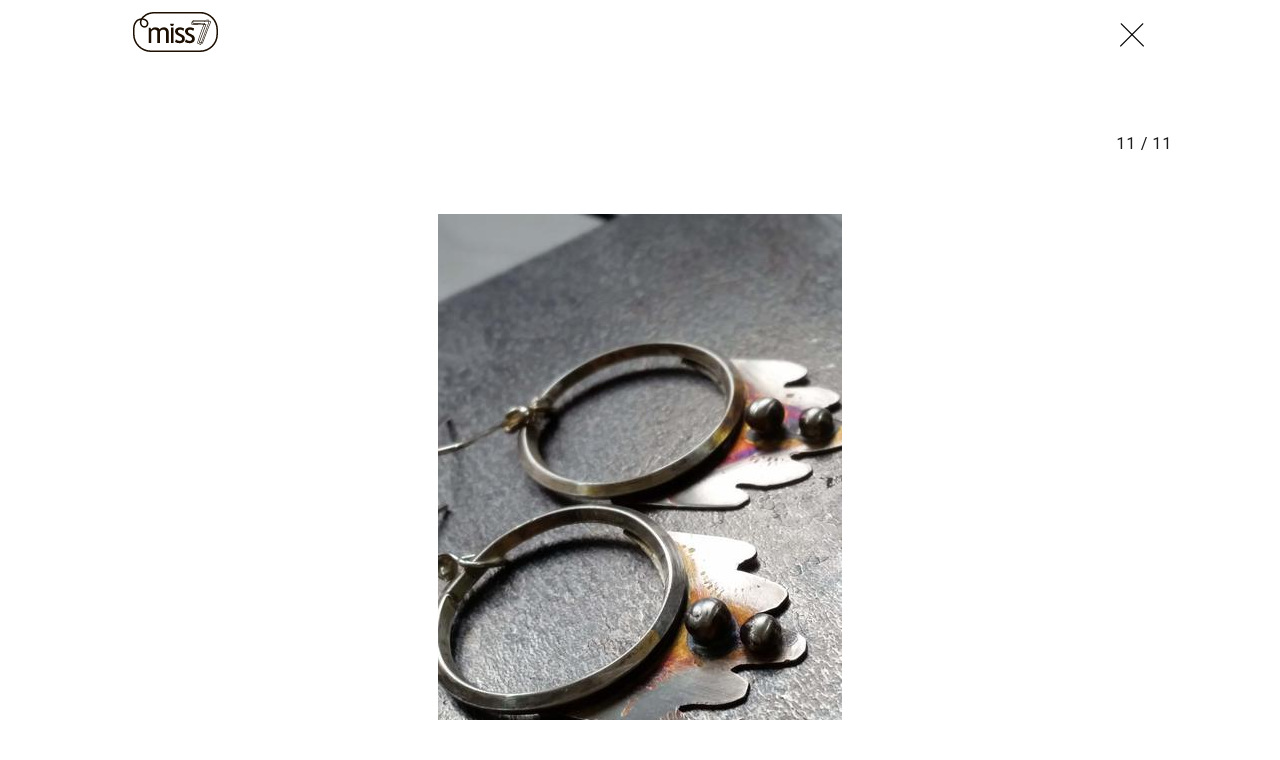

--- FILE ---
content_type: text/html; charset=utf-8
request_url: https://miss7.24sata.hr/galerije/galerija-7021?page=11
body_size: 10089
content:














<!DOCTYPE html>
<html lang="hr" class="no-js">
<head>
    
    
    
        
            <script type="text/javascript">window.gdprAppliesGlobally=true;(function(){function n(e){if(!window.frames[e]){if(document.body&&document.body.firstChild){var t=document.body;var r=document.createElement("iframe");r.style.display="none";r.name=e;r.title=e;t.insertBefore(r,t.firstChild)}else{setTimeout(function(){n(e)},5)}}}function e(r,a,o,c,s){function e(e,t,r,n){if(typeof r!=="function"){return}if(!window[a]){window[a]=[]}var i=false;if(s){i=s(e,n,r)}if(!i){window[a].push({command:e,version:t,callback:r,parameter:n})}}e.stub=true;e.stubVersion=2;function t(n){if(!window[r]||window[r].stub!==true){return}if(!n.data){return}var i=typeof n.data==="string";var e;try{e=i?JSON.parse(n.data):n.data}catch(t){return}if(e[o]){var a=e[o];window[r](a.command,a.version,function(e,t){var r={};r[c]={returnValue:e,success:t,callId:a.callId};n.source.postMessage(i?JSON.stringify(r):r,"*")},a.parameter)}}if(typeof window[r]!=="function"){window[r]=e;if(window.addEventListener){window.addEventListener("message",t,false)}else{window.attachEvent("onmessage",t)}}}e("__tcfapi","__tcfapiBuffer","__tcfapiCall","__tcfapiReturn");n("__tcfapiLocator");(function(e,t){var r=document.createElement("link");r.rel="preconnect";r.as="script";var n=document.createElement("link");n.rel="dns-prefetch";n.as="script";var i=document.createElement("link");i.rel="preload";i.as="script";var a=document.createElement("script");a.id="spcloader";a.type="text/javascript";a["async"]=true;a.charset="utf-8";var o="https://sdk.privacy-center.org/"+e+"/loader.js?target_type=notice&target="+t;if(window.didomiConfig&&window.didomiConfig.user){var c=window.didomiConfig.user;var s=c.country;var d=c.region;if(s){o=o+"&country="+s;if(d){o=o+"&region="+d}}}r.href="https://sdk.privacy-center.org/";n.href="https://sdk.privacy-center.org/";i.href=o;a.src=o;var f=document.getElementsByTagName("script")[0];f.parentNode.insertBefore(r,f);f.parentNode.insertBefore(n,f);f.parentNode.insertBefore(i,f);f.parentNode.insertBefore(a,f)})("49e2dd21-509f-4e31-9f4e-34808af3cb36","qjXPgGPd")})();</script>

        
    

    
        <title>Galerija:  miss7.24sata.hr</title>
    <meta name="description" content="SF jewelry arT - neobičan nakit koji oduševljava">
    
    

    
    <link href="https://miss7.24sata.hr/moda/sf-jewelry-art-neobican-nakit-koji-odusevljava-7225" rel="canonical" />

    
    
    <meta name="news_keywords" content="nakit, ogrlice, prstenje, naušnice, SF jewelry arT, budi.in sajam">
    


    
        <meta property="fb:pages" content="73490054734" />
    

    <meta charset="UTF-8">
    <meta http-equiv="X-UA-Compatible" content="IE=edge,chrome=1">
    <meta content="width=device-width, initial-scale=1.0, maximum-scale=1.0, minimum-scale=1.0, user-scalable=no" name="viewport">

    <meta name="referrer" content="always" />

    <!-- Chrome, Firefox OS, Opera and Vivaldi -->
    <meta name="theme-color" content="#fff">
    <!-- Windows Phone -->
    <meta name="msapplication-navbutton-color" content="#fff">
    <!-- iOS safari -->
    <meta name="apple-mobile-web-app-status-bar-style" content="#fff">

    <link rel="icon" type="image/x-icon" href="/static/images/favicon/favicon.ico" />
    <link rel="apple-touch-icon" sizes="57x57" href="/static/images/favicon/apple-icon-57x57.png">
    <link rel="apple-touch-icon" sizes="60x60" href="/static/images/favicon/apple-icon-60x60.png">
    <link rel="apple-touch-icon" sizes="72x72" href="/static/images/favicon/apple-icon-72x72.png">
    <link rel="apple-touch-icon" sizes="76x76" href="/static/images/favicon/apple-icon-76x76.png">
    <link rel="apple-touch-icon" sizes="114x114" href="/static/images/favicon/apple-icon-114x114.png">
    <link rel="apple-touch-icon" sizes="120x120" href="/static/images/favicon/apple-icon-120x120.png">
    <link rel="apple-touch-icon" sizes="144x144" href="/static/images/favicon/apple-icon-144x144.png">
    <link rel="apple-touch-icon" sizes="152x152" href="/static/images/favicon/apple-icon-152x152.png">
    <link rel="apple-touch-icon" sizes="180x180" href="/static/images/favicon/apple-icon-180x180.png">
    <link rel="icon" type="image/png" sizes="192x192"  href="/static/images/favicon/android-icon-192x192.png">
    <link rel="icon" type="image/png" sizes="32x32" href="/static/images/favicon/favicon-32x32.png">
    <link rel="icon" type="image/png" sizes="96x96" href="/static/images/favicon/favicon-96x96.png">
    <link rel="icon" type="image/png" sizes="16x16" href="/static/images/favicon/favicon-16x16.png">
    <link rel="manifest" href="/static/images/favicon/manifest.json">

    



    <link href="https://fonts.googleapis.com/css?family=Playfair+Display:400,400i,500,700,900|Source+Sans+Pro:400,400i,700,700i,900|Lora:400,400i,600,600i,700|Roboto+Mono:300,400&amp;subset=latin-ext" rel="stylesheet">

    





<link rel="stylesheet" href="/static/css/grid.css?bust=20161115">

    





<link href="/static/build/styles.b032ef1d3be2f897028d.css" rel="stylesheet" />


    

    
    

    <script src="https://ajax.googleapis.com/ajax/libs/jquery/2.1.3/jquery.min.js"></script>
    <script src="https://imasdk.googleapis.com/js/sdkloader/ima3.js"></script>
    <script src="/static/js/lib/modernizr.custom.92546.js"></script>

    <script>
        if (typeof window.document.createElement('div').style.webkitLineClamp !== 'undefined') {
            document.querySelector('html').classList.add('webkitlineclamp');
        }
    </script>

    <script src="/static/js/lib/picturePolyfill.js"></script>
    <script src="/static/js/lib/video.min.js"></script>

    
    <script async defer src="//assets.pinterest.com/js/pinit.js"></script>

    
        

        
    

    
    

    
    


<!--
       _
__   _(_) _____      ___
\ \ / / |/ _ \ \ /\ / (_) Galerija - gallery
 \ V /| |  __/\ V  V / _
  \_/ |_|\___| \_/\_/ (_)

-->

<!-- doubleclick -->
<script async src="https://pagead2.googlesyndication.com/tag/js/gpt.js"></script>

<script>
    window.dfp_all_slots = [];
    window.dfpDataReady = false;
    window.dfpDisplayTagSlots = [];

    window.googletag = window.googletag || {};
    var googletag = window.googletag;
    googletag.cmd = googletag.cmd || [];

    window.articleAds = undefined;
</script>




<script data-adpushup="False">
    window.adpushupIsEnabled = document.currentScript.dataset.adpushup === 'True';

    var getScreenSize = function(){
        return {
            width: window.innerWidth || document.documentElement.clientWidth || document.body.clientWidth,
            height: window.innerHeight || document.documentElement.clientHeight || document.body.clientHeight
        };
    };

    var getTargetValue = function(width, height, sufix) {
        var target = '' + width + 'x' + height;
        if (sufix) target += '_' + sufix;
        return target;
    };

    var getResTarget = function(sufix) {
        var target = [],
            size = getScreenSize(),
            width,
            height;

        if (sufix) {

            switch (true) {

                case size.width >= 1024 && size.width < 1280:
                    width = 1024;
                    height = 768;
                    break;

                case size.width >= 1280 && size.width < 1366:
                    width = 1280;
                    height = 1024;
                    break;

                case size.width >= 1366 && size.width < 1370:
                    width = 1366;
                    height = 768;
                    break;

                case size.width >= 1370 && size.width < 1440:
                    width = 1370;
                    height = 768;
                    break;

                case size.width >= 1440 && size.width < 1600:
                    width = 1440;
                    height = 900;
                    break;

                case size.width >= 1600 && size.width < 1920:
                    width = 1600;
                    height = 1050;
                    break;

                case size.width >= 1920:
                    width = 1920;
                    height = 1080;
                    break;
            }

            target.push(getTargetValue(width, height, sufix));

        }
        return target;
    };

    var dfp_slots = [],
        slotName = '',
        platform = 'mobile',
        mobileOrDesk = 'mobile',
        loadDfp = false;

    window.mappings = [];
    window.disableInitalLoad = false;

    window.dfp_all_slots.lazyAll = 'lazy_all' === 'lazy_all';
        
    function setDfpLoadPermission(){
        loadDfp = mobileOrDesk.includes(platform) ? true : false;
    }

    function isMobileOrDesk(slotUnit){
        if (slotUnit.includes('AIO')) return mobileOrDesk = 'mobile desktop tablet';
        if (slotUnit.includes('mMiss_')) return mobileOrDesk = 'mobile';
        return mobileOrDesk = 'desktop tablet';
    }

    if (window.innerWidth >= 1367) platform = 'desktop';
    else if (window.innerWidth > 1023 && window.innerWidth < 1367) platform = 'tablet';

    var minRes = getResTarget('min');

    function attemptSetDfpData () {
        if (window.googletag && window.googletag.apiReady) {
            
                isMobileOrDesk('/18981092/Miss_AIO_1');
                setDfpLoadPermission();

                if (loadDfp) {
                    
                        window.dfp_all_slots.push({
                            'id': '/18981092/Miss_AIO_1',
                            'customId': ('/18981092/Miss_AIO_1').split('_').slice(1).join(''),
                            'slot_sizes': [1, 1],
                            'targeting': ['position', 'aio1'],
                            'collapse': true,
                            'outOfPage': true
                        });

                        

                        slotName = 'Miss_AIO_1'.split('_');
                        slotName.shift();

                        window.mappings.push(`mapping1__${slotName.join('')}`);

                        

                        
                            googletag.cmd.push(function() {
                                dfp_slots[1] = googletag.defineOutOfPageSlot('/18981092/Miss_AIO_1', 'divAIO1').addService(googletag.pubads()).setTargeting('position', 'aio1');
                            });
                        
                    

                    googletag.cmd.push(function() {
                        googletag.pubads().setTargeting('platform', platform).setTargeting('cont_type', 'gallery');

                        if (!minRes.join('').includes('undefined')){
                            googletag.pubads().setTargeting('res_min', minRes);
                        }

                        
                            
                            googletag.pubads().setTargeting('site', 'https://miss7.24sata.hr');
                        

                        if (window.disableInitalLoad) googletag.pubads().disableInitialLoad();
                        if (window.adpushupIsEnabled) googletag.pubads().enableSingleRequest();
                        googletag.enableServices();
                    });
                }
            
                isMobileOrDesk('/18981092/Miss_AIO_2');
                setDfpLoadPermission();

                if (loadDfp) {
                    
                        window.dfp_all_slots.push({
                            'id': '/18981092/Miss_AIO_2',
                            'customId': ('/18981092/Miss_AIO_2').split('_').slice(1).join(''),
                            'slot_sizes': [1, 1],
                            'targeting': ['position', 'aio2'],
                            'collapse': true,
                            'outOfPage': true
                        });

                        

                        slotName = 'Miss_AIO_2'.split('_');
                        slotName.shift();

                        window.mappings.push(`mapping2__${slotName.join('')}`);

                        

                        
                            googletag.cmd.push(function() {
                                dfp_slots[2] = googletag.defineOutOfPageSlot('/18981092/Miss_AIO_2', 'divAIO2').addService(googletag.pubads()).setTargeting('position', 'aio2');
                            });
                        
                    

                    googletag.cmd.push(function() {
                        googletag.pubads().setTargeting('platform', platform).setTargeting('cont_type', 'gallery');

                        if (!minRes.join('').includes('undefined')){
                            googletag.pubads().setTargeting('res_min', minRes);
                        }

                        

                        if (window.disableInitalLoad) googletag.pubads().disableInitialLoad();
                        if (window.adpushupIsEnabled) googletag.pubads().enableSingleRequest();
                        googletag.enableServices();
                    });
                }
            
                isMobileOrDesk('/18981092/Miss_Billboard_Top');
                setDfpLoadPermission();

                if (loadDfp) {
                    
                        window.dfp_all_slots.push({
                            'id': '/18981092/Miss_Billboard_Top',
                            'customId': ('/18981092/Miss_Billboard_Top').split('_').slice(1).join(''),
                            'slot_sizes': [[970, 250], [4, 1]],
                            'targeting': ['position', 'billboard'],
                            'collapse': true,
                            'outOfPage': false
                        });

                        window.mapping3 = googletag.sizeMapping()
                            .addSize([1015, 400], [[4, 1], [250, 250], [300, 100], [300, 250], [320, 50], [320, 100], [336, 280], [468, 60], [728, 90], [970, 90], [970, 250], [970, 500], [1280, 250]])
                            .addSize([320, 400], [[4, 1], [250, 250], [300, 100], [300, 250], [320, 50], [320, 100]])
                            .addSize([750, 400], [[4, 1], [250, 250], [300, 100], [300, 250], [320, 50], [320, 100], [336, 280], [468, 60]])
                            .build();
                        

                        slotName = 'Miss_Billboard_Top'.split('_');
                        slotName.shift();

                        window.mappings.push(`mapping3__${slotName.join('')}`);

                        

                        
                    

                    googletag.cmd.push(function() {
                        googletag.pubads().setTargeting('platform', platform).setTargeting('cont_type', 'gallery');

                        if (!minRes.join('').includes('undefined')){
                            googletag.pubads().setTargeting('res_min', minRes);
                        }

                        

                        if (window.disableInitalLoad) googletag.pubads().disableInitialLoad();
                        if (window.adpushupIsEnabled) googletag.pubads().enableSingleRequest();
                        googletag.enableServices();
                    });
                }
            
                isMobileOrDesk('/18981092/Miss_Leaderboard1');
                setDfpLoadPermission();

                if (loadDfp) {
                    
                        window.dfp_all_slots.push({
                            'id': '/18981092/Miss_Leaderboard1',
                            'customId': ('/18981092/Miss_Leaderboard1').split('_').slice(1).join(''),
                            'slot_sizes': [728, 90],
                            'targeting': ['position', 'leaderboard'],
                            'collapse': true,
                            'outOfPage': false
                        });

                        window.mapping4 = googletag.sizeMapping()
                            .addSize([320, 400], [[2, 1], [250, 250], [300, 100], [300, 250], [320, 50], [320, 100]])
                            .addSize([1050, 400], [[2, 1], [250, 250], [300, 100], [300, 250], [320, 50], [320, 100], [468, 60], [728, 90]])
                            .addSize([750, 400], [[2, 1], [250, 250], [300, 100], [300, 250], [320, 50], [320, 100], [468, 60], [728, 90]])
                            .build();
                        

                        slotName = 'Miss_Leaderboard1'.split('_');
                        slotName.shift();

                        window.mappings.push(`mapping4__${slotName.join('')}`);

                        

                        
                    

                    googletag.cmd.push(function() {
                        googletag.pubads().setTargeting('platform', platform).setTargeting('cont_type', 'gallery');

                        if (!minRes.join('').includes('undefined')){
                            googletag.pubads().setTargeting('res_min', minRes);
                        }

                        

                        if (window.disableInitalLoad) googletag.pubads().disableInitialLoad();
                        if (window.adpushupIsEnabled) googletag.pubads().enableSingleRequest();
                        googletag.enableServices();
                    });
                }
            
                isMobileOrDesk('/18981092/mMiss_Rec2');
                setDfpLoadPermission();

                if (loadDfp) {
                    
                        window.dfp_all_slots.push({
                            'id': '/18981092/mMiss_Rec2',
                            'customId': ('/18981092/mMiss_Rec2').split('_').slice(1).join(''),
                            'slot_sizes': [[300, 250], [300, 100], [320, 50], [320, 100], [4, 1], [300, 600], "fluid"],
                            'targeting': ['position', 'rectangle'],
                            'collapse': true,
                            'outOfPage': false
                        });

                        window.mapping5 = googletag.sizeMapping()
                            .addSize([320, 400], [[5, 1], [4, 1], [120, 600], [160, 600], [250, 250], [300, 100], [300, 250], [300, 600], [320, 50], [1, 1], [320, 100]])
                            .build();
                        

                        slotName = 'mMiss_Rec2'.split('_');
                        slotName.shift();

                        window.mappings.push(`mapping5__${slotName.join('')}`);

                        

                        
                    

                    googletag.cmd.push(function() {
                        googletag.pubads().setTargeting('platform', platform).setTargeting('cont_type', 'gallery');

                        if (!minRes.join('').includes('undefined')){
                            googletag.pubads().setTargeting('res_min', minRes);
                        }

                        

                        if (window.disableInitalLoad) googletag.pubads().disableInitialLoad();
                        if (window.adpushupIsEnabled) googletag.pubads().enableSingleRequest();
                        googletag.enableServices();
                    });
                }
            
                isMobileOrDesk('/18981092/mMiss_Rec1');
                setDfpLoadPermission();

                if (loadDfp) {
                    
                        window.dfp_all_slots.push({
                            'id': '/18981092/mMiss_Rec1',
                            'customId': ('/18981092/mMiss_Rec1').split('_').slice(1).join(''),
                            'slot_sizes': [[300, 250], [300, 100], [320, 50], [320, 100], [4, 1], [300, 600], "fluid"],
                            'targeting': ['position', 'btf'],
                            'collapse': true,
                            'outOfPage': false
                        });

                        window.mapping6 = googletag.sizeMapping()
                            .addSize([320, 400], [[5, 1], [4, 1], [120, 600], [160, 600], [250, 250], [300, 100], [300, 250], [300, 600], [320, 50], [1, 1], [320, 100]])
                            .build();
                        

                        slotName = 'mMiss_Rec1'.split('_');
                        slotName.shift();

                        window.mappings.push(`mapping6__${slotName.join('')}`);

                        

                        
                    

                    googletag.cmd.push(function() {
                        googletag.pubads().setTargeting('platform', platform).setTargeting('cont_type', 'gallery');

                        if (!minRes.join('').includes('undefined')){
                            googletag.pubads().setTargeting('res_min', minRes);
                        }

                        

                        if (window.disableInitalLoad) googletag.pubads().disableInitialLoad();
                        if (window.adpushupIsEnabled) googletag.pubads().enableSingleRequest();
                        googletag.enableServices();
                    });
                }
            
                isMobileOrDesk('/18981092/mMiss_Gallery');
                setDfpLoadPermission();

                if (loadDfp) {
                    
                        window.dfp_all_slots.push({
                            'id': '/18981092/mMiss_Gallery',
                            'customId': ('/18981092/mMiss_Gallery').split('_').slice(1).join(''),
                            'slot_sizes': [[4, 1], [300, 250]],
                            'targeting': ['position', 'rectangle'],
                            'collapse': true,
                            'outOfPage': false
                        });

                        window.mapping7 = googletag.sizeMapping()
                            .addSize([320, 400], [[5, 1], [4, 1], [120, 600], [160, 600], [250, 250], [300, 100], [300, 250], [300, 600], [320, 50], [1, 1], [320, 100]])
                            .build();
                        

                        slotName = 'mMiss_Gallery'.split('_');
                        slotName.shift();

                        window.mappings.push(`mapping7__${slotName.join('')}`);

                        

                        
                    

                    googletag.cmd.push(function() {
                        googletag.pubads().setTargeting('platform', platform).setTargeting('cont_type', 'gallery');

                        if (!minRes.join('').includes('undefined')){
                            googletag.pubads().setTargeting('res_min', minRes);
                        }

                        

                        if (window.disableInitalLoad) googletag.pubads().disableInitialLoad();
                        if (window.adpushupIsEnabled) googletag.pubads().enableSingleRequest();
                        googletag.enableServices();
                    });
                }
            
                isMobileOrDesk('/18981092/Miss_Gallery');
                setDfpLoadPermission();

                if (loadDfp) {
                    
                        window.dfp_all_slots.push({
                            'id': '/18981092/Miss_Gallery',
                            'customId': ('/18981092/Miss_Gallery').split('_').slice(1).join(''),
                            'slot_sizes': [[4, 1], [300, 250]],
                            'targeting': ['position', 'rectangle'],
                            'collapse': true,
                            'outOfPage': false
                        });

                        window.mapping8 = googletag.sizeMapping()
                            .addSize([320, 400], [[5, 1], [4, 1], [120, 600], [160, 600], [250, 250], [300, 100], [300, 250], [300, 600], [320, 50], [1, 1], [320, 100]])
                            .build();
                        

                        slotName = 'Miss_Gallery'.split('_');
                        slotName.shift();

                        window.mappings.push(`mapping8__${slotName.join('')}`);

                        

                        
                    

                    googletag.cmd.push(function() {
                        googletag.pubads().setTargeting('platform', platform).setTargeting('cont_type', 'gallery');

                        if (!minRes.join('').includes('undefined')){
                            googletag.pubads().setTargeting('res_min', minRes);
                        }

                        

                        if (window.disableInitalLoad) googletag.pubads().disableInitialLoad();
                        if (window.adpushupIsEnabled) googletag.pubads().enableSingleRequest();
                        googletag.enableServices();
                    });
                }
            

            dfp_slots.forEach(function(slot){
                googletag.display(slot);
                if (window.disableInitalLoad && !window.adpushupIsEnabled) googletag.pubads().refresh([slot]);
            });

            window.dfpDataReady = true;
        } else {
            setTimeout(() => {
                attemptSetDfpData();
            }, 300);
        }
    }

    attemptSetDfpData();
</script>



    
    
        
<script>
    // Google data layer
    var dataLayer = window.dataLayer || [];

    dataLayer.push({
        'siteId': 'MS7',
        'contentId': '7021',
        'pageType': 'gallery',
        'fullChannel': '/galerije/galerija-7021?page=1',
        'contentTitle': '',
        'contentType': 'gallery',
        'channel': 'Moda',
        'canonicalUrl': 'https://miss7.24sata.hr/galerije/galerija-7021?page=1'
        
    });
</script>


    


    
        <!-- Google Tag Manager -->
<noscript>
    <iframe src="//www.googletagmanager.com/ns.html?id=GTM-PCRFFK6" height="0" width="0" style="display:none;visibility:hidden"></iframe>
</noscript>
<script>(function(w,d,s,l,i){w[l]=w[l]||[];w[l].push({'gtm.start':
    new Date().getTime(),event:'gtm.js'});var f=d.getElementsByTagName(s)[0],
    j=d.createElement(s),dl=l!='dataLayer'?'&l='+l:'';j.async=true;j.src=
    '//www.googletagmanager.com/gtm.js?id='+i+dl;f.parentNode.insertBefore(j,f);
})(window,document,'script','dataLayer','GTM-PCRFFK6');
</script>
<!-- End Google Tag Manager -->

<!-- DotMetrics -->
<script>
/* <![CDATA[ */
(function() {
  window.dm=window.dm||{AjaxData:[]};
  window.dm.defaultMissGalleryID = 4714;
  window.dm.AjaxEvent=function(et,d,ssid,ad){
    dm.AjaxData.push({et:et,d:d,ssid:ssid,ad:ad});
    if(typeof window.DotMetricsObj != 'undefined') {DotMetricsObj.onAjaxDataUpdate();}
  };
  var d=document,
  h=d.getElementsByTagName('head')[0],
  s=d.createElement('script');
  s.type='text/javascript';
  s.async=true;
  s.src='https://script.dotmetrics.net/door.js?id=4714';
  h.appendChild(s);
}());
/* ]]> */
</script>
<!-- End DotMetrics -->
    

    
    <script>
    (function(u, p, s, c, r) {
         u[r] = u[r] || function(p) {
             (u[r].q = u[r].q || []).push(p)
         }, u[r].ls = 1 * new Date();
         var a = p.createElement(s),
             m = p.getElementsByTagName(s)[0];
         a.async = 1;
         a.src = c;
         m.parentNode.insertBefore(a, m)
     })
     (window, document, 'script', '//files.upscore.com/async/upScore.js', 'upScore');
     upScore({
         config: {
             domain: 'miss7.24sata.hr',
             article: '.article__text',
             track_positions: false
         },
         data: {
             section: 'gallery,other',
             pubdate: '',
             author: '',
             object_type: 'gallery',
             
             custom_sponsored: 0
         }
     });
</script>



    

    
        <script async src="//www.ezojs.com/ezoic/sa.min.js"></script>
        <script>
            window.ezstandalone = window.ezstandalone || {};
            ezstandalone.cmd = ezstandalone.cmd || [];
            ezstandalone.cmd.push(function() {
                ezstandalone.enableConsent();
                ezstandalone.define(100);
                ezstandalone.enable();
                ezstandalone.display();
            });
        </script>
    

    
    <script charset="UTF-8" src="https://s-eu-1.pushpushgo.com/js/668f8c0c29d2db0dbe13eff8.js" async="async"></script>
</head>

<body class="standalone_gallery" style="" data-didomi-disabled="False" data-bodyextrainfo="">

    
    



<div class="header_wrapper gallery_shadowless">
    <div class="container">
        <header class="header cf header__gallery">
            <a class="header__logo" href="/" title="miss7.24sata.hr">
                <span class="header__logo_heading">
                    <img class="header__logo_img header__logo_img" title="miss7.24sata.hr" alt="miss7.24sata.hr" src="/static/images/header/miss7-logo.svg?bust=20161208">
                </span>
            </a>
            
                <a class="gallery__close_btn mfp-close" href="/moda/sf-jewelry-art-neobican-nakit-koji-odusevljava-7225" title="Zatvori galeriju (Esc)">
                    <i class="icon icon-cross"></i>
                </a>
            
        </header>
    </div>
</div>



    
    









<div class="body_wrap">
    <div class="body_inner_wrap">
        <div class="content__wrap container container--content">
            <div class="column_content">
                <div class="column_content__inner">
                    <div class="dfp_banner dfp_banner--Leaderboard dfp_banner--Leaderboard_top">
                        <div id='divBillboardTop'>
    <script>
        window.dfpDisplayTagSlots.push('divBillboardTop');
    </script>
</div>

                    </div>
                    <div class="gallery__info">
                        <h2 class="gallery__info--title js_galleryTitle"></h2>
                        <h2 class="gallery__info--title js_recommendedTitle">Preporučene galerije</h2>
                        <h2 class="js_galleryInfoCounter">
                            <span class="gallery__info--counter js_galleryCurrent"></span>
                            <span class="gallery__info--counter">/</span>
                            <span class="gallery__info--counter js_galleryLength">11</span>
                        </h2>
                    </div>
                    <div class="gallery" data-galtype="modal">
                        <div id="fs_gallery" class="gallery__slider_wrap fs_gallery">
                            <div id="gallery__slider"
                                class="js_royal royalSlider rsDefault gallery__slider"
                                data-history="true"
                                data-slideshow="3000"
                                data-bnrs="5">

                                
                                    
                                        

                                        <div class="gallery__slider_item 1  no_padding js_galleryItem"
                                            data-history-uri="?page=1"
                                            data-history-title=""
                                            data-description=""
                                            data-author="Privatno"
                                            data-order="1">
                                            
                                                
                                                    
                                                        <a class="rsImg" href="/media/img/b8/3f/26b37d5cb04ebc156ec6.jpeg"></a>
                                                    
                                                

                                            

                                            

                                            
                                                <span class="rsTmb">
                                                    
    <picture data-alt="" data-default-src="/media/img/ab/de/98a64a106227a7ac5d66.jpeg">

        
            <source srcset="/media/img/ab/de/98a64a106227a7ac5d66.jpeg" data-size="70x70" />
        

        <img class="gallery__slider_thumb" src="/media/img/ab/de/98a64a106227a7ac5d66.jpeg" alt="" data-size="70x70" />

        <noscript>
            <img class="gallery__slider_thumb" src="/media/img/ab/de/98a64a106227a7ac5d66.jpeg" alt="" />
        </noscript>
    </picture>


                                                </span>
                                            
                                        </div>

                                        

                                    
                                
                                    
                                        

                                        <div class="gallery__slider_item 2  no_padding js_galleryItem"
                                            data-history-uri="?page=2"
                                            data-history-title=""
                                            data-description=""
                                            data-author="Privatno"
                                            data-order="2">
                                            
                                                
                                                    
                                                        <a class="rsImg" href="/media/img/18/0e/64c0bfdb403843977257.jpeg"></a>
                                                    
                                                

                                            

                                            

                                            
                                                <span class="rsTmb">
                                                    
    <picture data-alt="" data-default-src="/media/img/4e/46/c2876f9ea33369d27397.jpeg">

        
            <source srcset="/media/img/4e/46/c2876f9ea33369d27397.jpeg" data-size="70x70" />
        

        <img class="gallery__slider_thumb" src="/media/img/4e/46/c2876f9ea33369d27397.jpeg" alt="" data-size="70x70" />

        <noscript>
            <img class="gallery__slider_thumb" src="/media/img/4e/46/c2876f9ea33369d27397.jpeg" alt="" />
        </noscript>
    </picture>


                                                </span>
                                            
                                        </div>

                                        

                                    
                                
                                    
                                        

                                        <div class="gallery__slider_item 3  no_padding js_galleryItem"
                                            data-history-uri="?page=3"
                                            data-history-title=""
                                            data-description=""
                                            data-author="Privatno"
                                            data-order="3">
                                            
                                                
                                                    
                                                        <a class="rsImg" href="/media/img/63/21/ff5c2fd1a8e5cc8b05b4.jpeg"></a>
                                                    
                                                

                                            

                                            

                                            
                                                <span class="rsTmb">
                                                    
    <picture data-alt="" data-default-src="/media/img/f9/c6/02db150d10fcf13a962b.jpeg">

        
            <source srcset="/media/img/f9/c6/02db150d10fcf13a962b.jpeg" data-size="70x70" />
        

        <img class="gallery__slider_thumb" src="/media/img/f9/c6/02db150d10fcf13a962b.jpeg" alt="" data-size="70x70" />

        <noscript>
            <img class="gallery__slider_thumb" src="/media/img/f9/c6/02db150d10fcf13a962b.jpeg" alt="" />
        </noscript>
    </picture>


                                                </span>
                                            
                                        </div>

                                        
                                            
                                            <div class="gallery__banner_item js_galleryBanner">
                                                <div class="fold_gallery__lazy_banner hidden visible_mobile">
                                                    <div class="text-center dfp_banner">
                                                        <div id='mMiss_Gallery'>
    <script>
        window.dfpDisplayTagSlots.push('mMiss_Gallery');
    </script>
</div>

                                                    </div>
                                                </div>

                                                <div class="dfp_banner dfp_banner--Leaderboard">
                                                    <div id='Miss_Gallery'>
    <script>
        window.dfpDisplayTagSlots.push('Miss_Gallery');
    </script>
</div>

                                                </div>
                                            </div>
                                        

                                    
                                
                                    
                                        

                                        <div class="gallery__slider_item 4  no_padding js_galleryItem"
                                            data-history-uri="?page=4"
                                            data-history-title=""
                                            data-description=""
                                            data-author="Privatno"
                                            data-order="4">
                                            
                                                
                                                    
                                                        <a class="rsImg" href="/media/img/18/5e/fef205098e91c0ea8742.jpeg"></a>
                                                    
                                                

                                            

                                            

                                            
                                                <span class="rsTmb">
                                                    
    <picture data-alt="" data-default-src="/media/img/fc/f0/9e5af46b8a2dedecc4a9.jpeg">

        
            <source srcset="/media/img/fc/f0/9e5af46b8a2dedecc4a9.jpeg" data-size="70x70" />
        

        <img class="gallery__slider_thumb" src="/media/img/fc/f0/9e5af46b8a2dedecc4a9.jpeg" alt="" data-size="70x70" />

        <noscript>
            <img class="gallery__slider_thumb" src="/media/img/fc/f0/9e5af46b8a2dedecc4a9.jpeg" alt="" />
        </noscript>
    </picture>


                                                </span>
                                            
                                        </div>

                                        

                                    
                                
                                    
                                        

                                        <div class="gallery__slider_item 5  no_padding js_galleryItem"
                                            data-history-uri="?page=5"
                                            data-history-title=""
                                            data-description=""
                                            data-author="Privatno"
                                            data-order="5">
                                            
                                                
                                                    
                                                        <a class="rsImg" href="/media/img/4a/cf/3d9bc373315844a0ed15.jpeg"></a>
                                                    
                                                

                                            

                                            

                                            
                                                <span class="rsTmb">
                                                    
    <picture data-alt="" data-default-src="/media/img/0f/fc/0d60d2d9b35ca571856a.jpeg">

        
            <source srcset="/media/img/0f/fc/0d60d2d9b35ca571856a.jpeg" data-size="70x70" />
        

        <img class="gallery__slider_thumb" src="/media/img/0f/fc/0d60d2d9b35ca571856a.jpeg" alt="" data-size="70x70" />

        <noscript>
            <img class="gallery__slider_thumb" src="/media/img/0f/fc/0d60d2d9b35ca571856a.jpeg" alt="" />
        </noscript>
    </picture>


                                                </span>
                                            
                                        </div>

                                        

                                    
                                
                                    
                                        

                                        <div class="gallery__slider_item 6  no_padding js_galleryItem"
                                            data-history-uri="?page=6"
                                            data-history-title=""
                                            data-description=""
                                            data-author="Privatno"
                                            data-order="6">
                                            
                                                
                                                    
                                                        <a class="rsImg" href="/media/img/75/8c/7d313079331f0c23afd1.jpeg"></a>
                                                    
                                                

                                            

                                            

                                            
                                                <span class="rsTmb">
                                                    
    <picture data-alt="" data-default-src="/media/img/33/e1/ea920989c5501efffbc6.jpeg">

        
            <source srcset="/media/img/33/e1/ea920989c5501efffbc6.jpeg" data-size="70x70" />
        

        <img class="gallery__slider_thumb" src="/media/img/33/e1/ea920989c5501efffbc6.jpeg" alt="" data-size="70x70" />

        <noscript>
            <img class="gallery__slider_thumb" src="/media/img/33/e1/ea920989c5501efffbc6.jpeg" alt="" />
        </noscript>
    </picture>


                                                </span>
                                            
                                        </div>

                                        
                                            
                                            <div class="gallery__banner_item js_galleryBanner">
                                                <div class="fold_gallery__lazy_banner hidden visible_mobile">
                                                    <div class="text-center dfp_banner">
                                                        <div id='mMiss_Gallery'>
    <script>
        window.dfpDisplayTagSlots.push('mMiss_Gallery');
    </script>
</div>

                                                    </div>
                                                </div>

                                                <div class="dfp_banner dfp_banner--Leaderboard">
                                                    <div id='Miss_Gallery'>
    <script>
        window.dfpDisplayTagSlots.push('Miss_Gallery');
    </script>
</div>

                                                </div>
                                            </div>
                                        

                                    
                                
                                    
                                        

                                        <div class="gallery__slider_item 7  no_padding js_galleryItem"
                                            data-history-uri="?page=7"
                                            data-history-title=""
                                            data-description=""
                                            data-author="Privatno"
                                            data-order="7">
                                            
                                                
                                                    
                                                        <a class="rsImg" href="/media/img/7d/75/b0092f485da4a2dbde1e.jpeg"></a>
                                                    
                                                

                                            

                                            

                                            
                                                <span class="rsTmb">
                                                    
    <picture data-alt="" data-default-src="/media/img/cf/d9/ffcca1ea1a7d1ffdaabd.jpeg">

        
            <source srcset="/media/img/cf/d9/ffcca1ea1a7d1ffdaabd.jpeg" data-size="70x70" />
        

        <img class="gallery__slider_thumb" src="/media/img/cf/d9/ffcca1ea1a7d1ffdaabd.jpeg" alt="" data-size="70x70" />

        <noscript>
            <img class="gallery__slider_thumb" src="/media/img/cf/d9/ffcca1ea1a7d1ffdaabd.jpeg" alt="" />
        </noscript>
    </picture>


                                                </span>
                                            
                                        </div>

                                        

                                    
                                
                                    
                                        

                                        <div class="gallery__slider_item 8  no_padding js_galleryItem"
                                            data-history-uri="?page=8"
                                            data-history-title=""
                                            data-description=""
                                            data-author="Privatno"
                                            data-order="8">
                                            
                                                
                                                    
                                                        <a class="rsImg" href="/media/img/62/af/5c748d8cc5750c92bf49.jpeg"></a>
                                                    
                                                

                                            

                                            

                                            
                                                <span class="rsTmb">
                                                    
    <picture data-alt="" data-default-src="/media/img/48/18/215fee9720d8b6681dad.jpeg">

        
            <source srcset="/media/img/48/18/215fee9720d8b6681dad.jpeg" data-size="70x70" />
        

        <img class="gallery__slider_thumb" src="/media/img/48/18/215fee9720d8b6681dad.jpeg" alt="" data-size="70x70" />

        <noscript>
            <img class="gallery__slider_thumb" src="/media/img/48/18/215fee9720d8b6681dad.jpeg" alt="" />
        </noscript>
    </picture>


                                                </span>
                                            
                                        </div>

                                        

                                    
                                
                                    
                                        

                                        <div class="gallery__slider_item 9  no_padding js_galleryItem"
                                            data-history-uri="?page=9"
                                            data-history-title=""
                                            data-description=""
                                            data-author="Privatno"
                                            data-order="9">
                                            
                                                
                                                    
                                                        <a class="rsImg" href="/media/img/40/d3/015fa90d50cc98f0260e.jpeg"></a>
                                                    
                                                

                                            

                                            

                                            
                                                <span class="rsTmb">
                                                    
    <picture data-alt="" data-default-src="/media/img/99/a1/9ec78cd70c0a755fc9aa.jpeg">

        
            <source srcset="/media/img/99/a1/9ec78cd70c0a755fc9aa.jpeg" data-size="70x70" />
        

        <img class="gallery__slider_thumb" src="/media/img/99/a1/9ec78cd70c0a755fc9aa.jpeg" alt="" data-size="70x70" />

        <noscript>
            <img class="gallery__slider_thumb" src="/media/img/99/a1/9ec78cd70c0a755fc9aa.jpeg" alt="" />
        </noscript>
    </picture>


                                                </span>
                                            
                                        </div>

                                        
                                            
                                            <div class="gallery__banner_item js_galleryBanner">
                                                <div class="fold_gallery__lazy_banner hidden visible_mobile">
                                                    <div class="text-center dfp_banner">
                                                        <div id='mMiss_Gallery'>
    <script>
        window.dfpDisplayTagSlots.push('mMiss_Gallery');
    </script>
</div>

                                                    </div>
                                                </div>

                                                <div class="dfp_banner dfp_banner--Leaderboard">
                                                    <div id='Miss_Gallery'>
    <script>
        window.dfpDisplayTagSlots.push('Miss_Gallery');
    </script>
</div>

                                                </div>
                                            </div>
                                        

                                    
                                
                                    
                                        

                                        <div class="gallery__slider_item 10  no_padding js_galleryItem"
                                            data-history-uri="?page=10"
                                            data-history-title=""
                                            data-description=""
                                            data-author="Privatno"
                                            data-order="10">
                                            
                                                
                                                    
                                                        <a class="rsImg" href="/media/img/80/a5/5fc578e326d972ee4325.jpeg"></a>
                                                    
                                                

                                            

                                            

                                            
                                                <span class="rsTmb">
                                                    
    <picture data-alt="" data-default-src="/media/img/36/df/5b3088a416957cca9b9b.jpeg">

        
            <source srcset="/media/img/36/df/5b3088a416957cca9b9b.jpeg" data-size="70x70" />
        

        <img class="gallery__slider_thumb" src="/media/img/36/df/5b3088a416957cca9b9b.jpeg" alt="" data-size="70x70" />

        <noscript>
            <img class="gallery__slider_thumb" src="/media/img/36/df/5b3088a416957cca9b9b.jpeg" alt="" />
        </noscript>
    </picture>


                                                </span>
                                            
                                        </div>

                                        

                                    
                                
                                    
                                        

                                        <div class="gallery__slider_item 11 is_current no_padding js_galleryItem"
                                            data-history-uri="?page=11"
                                            data-history-title=""
                                            data-description=""
                                            data-author="Privatno"
                                            data-order="11">
                                            
                                                
                                                    
                                                        
                                                            
    <picture data-alt="" data-default-src="/media/img/d8/8d/21abfd8883a93a367770.jpeg">

        
            <source srcset="/media/img/d8/8d/21abfd8883a93a367770.jpeg" data-size="Nonex629" />
        

        <img class="rsImg" src="/media/img/d8/8d/21abfd8883a93a367770.jpeg" alt="" data-size="Nonex629" />

        <noscript>
            <img class="rsImg" src="/media/img/d8/8d/21abfd8883a93a367770.jpeg" alt="" />
        </noscript>
    </picture>


                                                        
                                                    
                                                

                                            

                                            

                                            
                                                <span class="rsTmb">
                                                    
    <picture data-alt="" data-default-src="/media/img/63/be/2fda36d0536a09ada54b.jpeg">

        
            <source srcset="/media/img/63/be/2fda36d0536a09ada54b.jpeg" data-size="70x70" />
        

        <img class="gallery__slider_thumb" src="/media/img/63/be/2fda36d0536a09ada54b.jpeg" alt="" data-size="70x70" />

        <noscript>
            <img class="gallery__slider_thumb" src="/media/img/63/be/2fda36d0536a09ada54b.jpeg" alt="" />
        </noscript>
    </picture>


                                                </span>
                                            
                                        </div>

                                        

                                    
                                
                                <div class="recommended_galleries">
                                    <div class="grid-container">
    
</div>

                                </div>
                            </div>
                            <div class="gallery__image-info js_galleryImageInfo">
                                <h3 class="gallery__image-info--ad-disclaimer js_galleryAdDisclaimer">OGLAŠAVANJE</h3>
                                <h3 class="gallery__image-info--title js_galleryImageTitle"></h3>
                                <h3 class="gallery__image-info--collection js_galleryImageCollection"></h3>
                            </div> 
                            <div class="gallery__functions js_galleryControllers" data-absolute-url="/galerije/galerija-7021">
                                <a class="gallery__control_btn gallery__control_btn--prev js_galleryPrev" id="slider-prev" href="/galerije/galerija-7021?page=10">
                                    <img src="/static/images/widget/arrow-left-gallery.png" alt="Previous" class="gallery__arrow">
                                </a>
                                <a class="gallery__control_btn gallery__control_btn--next js_galleryNext" id="slider-next" href="">
                                    <img src="/static/images/widget/arrow-left-gallery.png" alt="Next" class="gallery__arrow gallery__arrow--flip">
                                </a>
                            </div>
                        </div>
                    </div>
                </div>
            </div>
        </div>
    </div>
</div>


    <!-- Schema Markup - gallery -->
<script type="application/ld+json">
{
    "@context": "http://schema.org",
    "@type": "ImageGallery",
    "description": "SF jewelry arT \u002D neobičan nakit koji oduševljava",
    "keywords": "budi.in sajam,nakit,naušnice,ogrlice,prstenje,SF jewelry arT",
    "associatedMedia": [
    
        {
    "@context": "https://schema.org",
    "@type": "ImageObject",
    "contentUrl": "https://miss7.24sata.hr/media/img/5d/41/f7a52453a40d5caeda67.jpeg",
    "caption": "",
    "width": 768,
    "height": 1024,
    "uploadDate": "2015-06-03T15:17:01.526370+02:00",
    "creditText": "Privatno"
}

    ,
    
    
        {
    "@context": "https://schema.org",
    "@type": "ImageObject",
    "contentUrl": "https://miss7.24sata.hr/media/img/ce/48/8ff4e0df0eb78d129bb0.jpeg",
    "caption": "",
    "width": 768,
    "height": 1024,
    "uploadDate": "2015-06-03T15:16:31.776103+02:00",
    "creditText": "Privatno"
}

    ,
    
    
        {
    "@context": "https://schema.org",
    "@type": "ImageObject",
    "contentUrl": "https://miss7.24sata.hr/media/img/08/6a/a8a7855ee57d22fd407a.jpeg",
    "caption": "",
    "width": 768,
    "height": 1024,
    "uploadDate": "2015-06-03T15:15:46.725117+02:00",
    "creditText": "Privatno"
}

    ,
    
    
        {
    "@context": "https://schema.org",
    "@type": "ImageObject",
    "contentUrl": "https://miss7.24sata.hr/media/img/31/07/667c67bd2a086ee87806.jpeg",
    "caption": "",
    "width": 768,
    "height": 1024,
    "uploadDate": "2015-06-03T15:16:50.578288+02:00",
    "creditText": "Privatno"
}

    ,
    
    
        {
    "@context": "https://schema.org",
    "@type": "ImageObject",
    "contentUrl": "https://miss7.24sata.hr/media/img/0e/ea/47c93d1a1df5ea24e17c.jpeg",
    "caption": "",
    "width": 768,
    "height": 1024,
    "uploadDate": "2015-06-03T15:16:43.999417+02:00",
    "creditText": "Privatno"
}

    ,
    
    
        {
    "@context": "https://schema.org",
    "@type": "ImageObject",
    "contentUrl": "https://miss7.24sata.hr/media/img/42/0a/6e070930980b19c8d0e0.jpeg",
    "caption": "",
    "width": 768,
    "height": 1024,
    "uploadDate": "2015-06-03T15:16:03.050425+02:00",
    "creditText": "Privatno"
}

    ,
    
    
        {
    "@context": "https://schema.org",
    "@type": "ImageObject",
    "contentUrl": "https://miss7.24sata.hr/media/img/5b/12/9e28794a15e14434dba1.jpeg",
    "caption": "",
    "width": 768,
    "height": 1024,
    "uploadDate": "2015-06-03T15:17:06.317026+02:00",
    "creditText": "Privatno"
}

    ,
    
    
        {
    "@context": "https://schema.org",
    "@type": "ImageObject",
    "contentUrl": "https://miss7.24sata.hr/media/img/1f/4e/2e52c59bdcb7f6ed3a41.jpeg",
    "caption": "",
    "width": 768,
    "height": 1024,
    "uploadDate": "2015-06-03T15:16:29.529930+02:00",
    "creditText": "Privatno"
}

    ,
    
    
        {
    "@context": "https://schema.org",
    "@type": "ImageObject",
    "contentUrl": "https://miss7.24sata.hr/media/img/3a/g0/56ba555877af1b2a033b.jpeg",
    "caption": "",
    "width": 768,
    "height": 1024,
    "uploadDate": "2015-06-03T15:16:27.789120+02:00",
    "creditText": "Privatno"
}

    ,
    
    
        {
    "@context": "https://schema.org",
    "@type": "ImageObject",
    "contentUrl": "https://miss7.24sata.hr/media/img/a4/d9/3c242ec72319b39e326b.jpeg",
    "caption": "",
    "width": 768,
    "height": 1024,
    "uploadDate": "2015-06-03T15:16:39.166331+02:00",
    "creditText": "Privatno"
}

    ,
    
    
        {
    "@context": "https://schema.org",
    "@type": "ImageObject",
    "contentUrl": "https://miss7.24sata.hr/media/img/ea/6c/5b36a7f71608c22cac69.jpeg",
    "caption": "",
    "width": 768,
    "height": 1024,
    "uploadDate": "2015-06-03T15:15:59.713746+02:00",
    "creditText": "Privatno"
}

    
    ],
    "publisher": {
    "@type": "NewsMediaOrganization",
    "name": "Miss7",
    "url": "https://miss7.24sata.hr/",
    "logo": {
        "@type": "ImageObject",
        "url": "https://miss7.24sata.hr/static/android-icon-192x192.png"
    }
}

}
</script>


 


    
    

    
    

    
    
<script type="text/javascript">
;e = encodeURIComponent;
var _styt = _styt || [];_styt.push('url='+e(location.href));_styt.push('ref='+e(document.referrer));_styt.push('title='+e(document.title));

    (function() {
        function dotck() {var d = new Date();_styt.push(['seed='+d.getTime()+Math.random()]);return _styt.join('&');};
        var tck = document.createElement('script');tck.type = 'text/javascript';tck.async = true;tck.src = '/analytics/track.js?'+dotck();var s = document.getElementsByTagName('script')[0];s.parentNode.insertBefore(tck, s);
    })();
</script>


    
    
        
            
                <script src="/static/build/common.16976c85b0197bc7a21e.js" ></script>
            
            <script src="/static/build/gallery.8357875c429ef42ddf10.js" ></script>
        

        
    

    <div class="hidden">
        <input type="hidden" name="csrfmiddlewaretoken" value="F6WbpY0udXQuXWZOOS3XmuHZowfcMdr6htrLwwDbRrqrLqNJIsOpc1uG3QJjvHPQ">
    </div>
    
</body>
</html>
